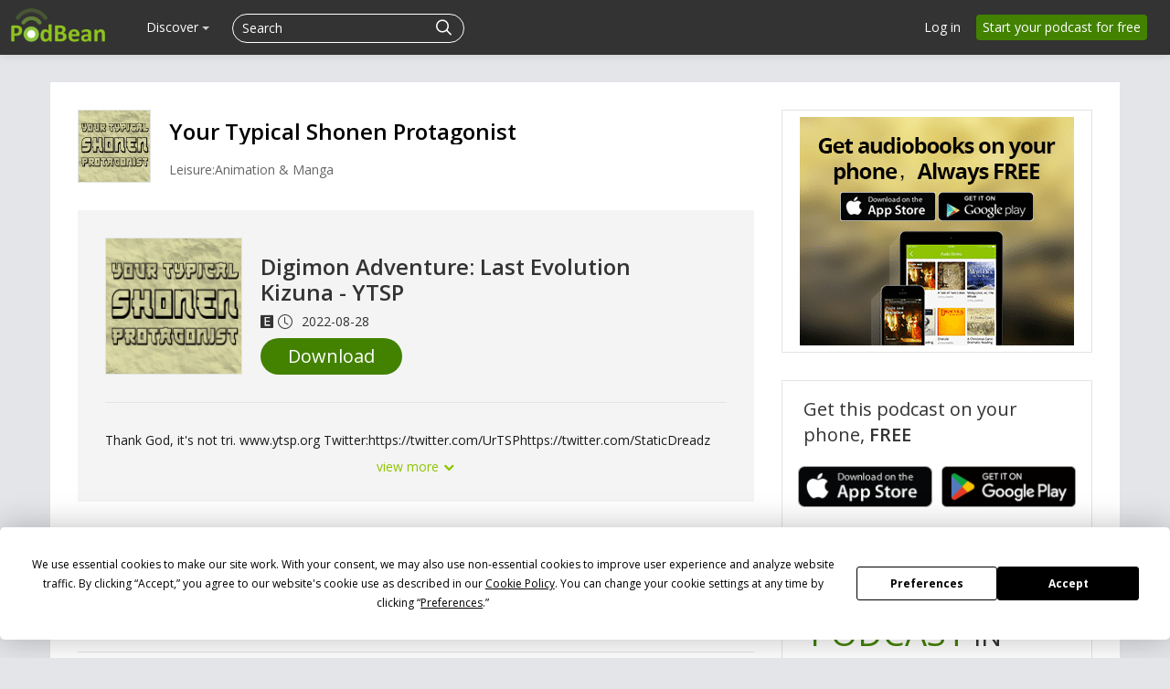

--- FILE ---
content_type: text/css
request_url: https://pbcdn1.podbean.com/fs1/site/css/download-page.css?version=20251210
body_size: 1922
content:
li,span,p, a, html, button, input, select, textarea, .pure-g [class *= "pure-u"] {
    font-family: open sans;
}
body{

	color: #cccccc;
    font-size: 17px;
    margin: 0 auto;
    padding: 0;
    background-color: #0e0f15;
    overflow-y: scroll;
    text-align: center;
    background-color: #e4e5e9 !important;
    line-height: 1.2 !important;
}
.btn{
    box-shadow: none;
    background-image: none;
    border-color: transparent;
    text-shadow: none;
 }
.notnarrow img{
    width: 103px;
    height: auto;
}
/* share download 页面 公用的head css */
.nav{
    border-bottom: none;
}
.share-download-header #login-tool{
    margin-top: 10px;
    margin-right: 9px;
}
.share-download-header #login-tool .dropdown-toggle{
    margin: 0;
}
.share-download-header .brand img{
    width: 103px;
    height: auto;
}
.share-download-header #login-tool .home-signup-free{
    margin-top: 7px;
    background-color: #428200;
    padding: 4px 12px;
    border-radius: 4px;
    margin-right: 16px;
}
.share-download-header #login-tool .login{
    margin-top: 1px;
    margin-right: 7px;
    padding-right: 15px;
}
.share-download-header #login-tool .home-signup-free:hover,.share-download-header #login-tool .home-signup-free:focus{
    color: #ffffff !important;
    opacity: 0.95;
        background-color: #428200 !important;
}
.share-download-header .pbicon-user{
    padding-right: 8px;
}
.share-download-header .pbicon-user img{
    width: 24px;
    height: 24px;
    border-radius: 50%;
}
.share-download-header .brand{
    margin-left: 0 !important;
    padding-left: 21px !important;
    padding-top: 9px !important;
}
.navbar-inverse .navbar-inner{
    background-color: #333333 !important;
    background-image: none !important;
    min-height: 62px;
    max-height: 62px;
    height: 62px;
    border: 1px solid #333333;

}
.navbar-fixed-top .navbar-inner{
     border-width: 0 0 0 !important;
     border-color: transparent;
}
.navbar-inverse .brand, .navbar-inverse .nav>li>a{
    color: #ffffff !important;
    text-shadow: none !important;
}
#episode-download .icon-chevron-down{
    display: inline-block;
    vertical-align: middle;
    line-height: 1;
}
.share-download-header ul>li>a{
    text-align: left;
    margin: 8px 0;
}
.share-download-header .popover ul>li>a{
     margin: 4px 0;
}
.share-download-header .popover ul>li:last-child a i{
    background-image: none !important;
    margin-top: 4px;
}
.share-download-header ul{
    margin-left: 0 !important;
}
.share-download-header li{
    list-style: none !important;
}
.share-download-header li a{
    color: #333333 !important;
}
.share-download-header li a:hover, .share-download-header li a:focus, .share-download-header .dropdown-submenu:hover>a, .share-download-header .dropdown-submenu:focus>a{
    background-image: none !important;
    background-color: transparent !important;
    color: #428200 !important;
    border-radius: 0;
    text-decoration: none !important;
}
.share-download-header ul>li>a i{
    margin-right: 5px;
    font-size: 16px;
}
.share-download-header .icon-chevron-down{
    background-image: none;
}
.share-download-header ul>li>a .icon-home{
    background-image: none !important;
}
#episode-download .share-download-header ul>li>a i{
    margin-top: 3px;
}
#share-v1 .share-download-header ul>li>a i{
    margin-top: -3px;
}
.share-download-header ul>li>a i .pbFont-guanggao{
    font-size: 18px;
}
.share-download-header .dropdown-menu>li>a .icon-ban-circle{
    font-size: 18px;
    background-image: none !important;
}
.share-download-header .dropdown-menu>li>a .icon-support{
    font-size: 15px;
}
.share-download-header ul>li>a .icon-support{
    font-size: 14px;
}
#episode-download .share-download-header .dropdown-menu>li>a .pbFont-luyin{
    margin-right: 3px;
}



.group .btn-a{
	box-shadow: none;
    color: #fff;
    background-image: none;
    border-radius: 30px;
    font-family: open sans;
    background-color: #42484a;
    padding: 6px 20px;
    font-size: 14px;

}
.nav a{
    text-decoration: none;
    display: inline-block;
}
#episode-download .nav .group{ margin-right: 25px; }
.download-share-page{
        background-color: #e4e5e9 !important;
    padding-top: 90px;
    padding-bottom: 30px;
}
.share-content{
	background: #ffffff;
}
.share-content .pod-top{ padding: 30px; }
.share-content .pod-top img{ float: left; border:1px solid #e4e4e4; width: 78px; height: 78px;}
.share-content .pod-top .pod-title{ float: left; margin-left: 20px; text-align: left; width: 80%;}
.share-content .pod-top .follow-right{ float: right; margin-top: 12px; }
.share-content .pod-top .pod-title .name{
    margin-top: 10px;
    font-size: 24px;
    font-weight: 600;
    white-space: nowrap;
    overflow: hidden;
    text-overflow: ellipsis;
}
.share-content .pod-top .pod-title .category{
    color: #666666;
        margin-top: 20px;
    margin-bottom: 5px;
    font-size: 14px;
}
.share-content .pod-top .follow-right .follow{
    border-radius: 0;
    border: none;
    color: #ffffff;
    background-image: none;
    text-shadow: none;
    box-shadow: none;
    padding: 5px 20px;
 }
 .share-content .pod-top .follow-right .follow-btn,.share-content .pod-top .follow-right .no-login-follow{
    background: #428200;
 }
 .share-content .pod-top .follow-right .following-btn{
    background: #d4d4d4;
 }
.share-content .pod-top .follow-right .follow .icon-plus{ margin-top: -2px; }
.share-content .clear{ clear: both; }
.share-content .pod-content .share-podcast img{ float: left; }
.share-content .share-podcast .top .describe .des img{ float: none; width: 100%; }
.share-content .pod-content .share-podcast .podcast-media{ float: left;  width: 72%; }
.share-content .pod-content{
    margin: 0px 0px 30px 30px;
    background: #f4f4f4;
}
.share-content .pod-content .share-podcast{ padding: 30px; }
.share-content .pod-content .podcast-media{ margin-left: 20px; text-align: left; }
.share-content .pod-content .podcast-media .pod-name{
    font-size: 24px;
    font-weight: 600;
    padding-top: 18px;
    overflow: hidden;
    text-overflow: ellipsis;
    line-height: 1.2;
    display: -webkit-box;
    line-clamp: 2;
    -webkit-line-clamp: 2;
    -webkit-box-orient: vertical;
 }
.share-content .pod-content .podcast-media .time{ padding-top: 5px; font-size: 14px;}
.share-content .pod-content .podcast-media .time-img{ margin-right: 10px; }
.share-content .share-podcast .btn-group .btn-ios img{ width: 18px; height: auto; }
.share-content .share-podcast .btn-group .btn-ios{ margin-right: 10px; }
.share-content .share-podcast .btn-group .download-btn{
    padding: 10px 30px;
    background-color: #428200;
    box-shadow: none;
    text-shadow: none;
    border:none;
    background-image: none;
    color: #ffffff;
    border-radius: 50px;
    font-size: 20px;
    float: left;
}
.share-content .share-podcast .btn-group .download-btn:hover{  background-color: #85b71a; }
.share-content .share-podcast .btn-group a img{ margin-right: 10px; }
.share-content .share-podcast .btn-group{ padding-top: 10px; }
.share-content .share-podcast .top .line{ border-bottom: 1px solid #e4e4e4;    margin-top: 30px; }
.share-content .share-podcast .top .describe{ margin-top: 30px; }
.share-content .share-podcast .top .describe .view{ color: #8ec400; font-size: 14px;}
#view-more .icon-chevron-down{ background-image: none; }
.share-content .share-podcast .top .describe .des{
    line-height: 1.6;
    text-align: left;
    font-size: 14px;
    color: #1a1a1a !important;
    overflow: hidden;
    text-overflow: ellipsis;
    display: -webkit-box;
    line-clamp: 2;
    /*-webkit-line-clamp: 2;*/
    /*-webkit-box-orient: vertical;*/
}
.logo-img{
    width: 148px;
    height: 148px;
    border: 1px solid #e4e4e4;
 }
.share-content .pod-top .pod-title .name .tit-link{ color: #000; }
.share-content .more-episodes{ text-align: left; }
.share-content .more-episodes h3{
    font-size: 20px;
    font-weight: 600;
    padding-left: 30px;
    padding-top: 10px;
 }
.share-content .more-episodes .episode-list{
    padding-top: 20px;
    padding-left: 30px;
    display: block;
    cursor: pointer;
 }
 .share-content .more-episodes .episode-list .list{
    border-bottom: 1px solid #e4e4e4;
    cursor: pointer;
 }
.share-content .more-episodes .episode-list:hover{
	background-color: #fafafa;
}
.share-content .more-episodes .left-content{
    float: left;
    width: 91%;
    padding-bottom: 20px;
}
.clear{ clear: both; }
.share-content .more-episodes h3{ font-size: 20px; font-weight: 600; padding-left: 30px;padding-top: 10px;}
.share-content .more-episodes{ text-align: left;  }
.share-content .more-episodes .epi-title{ font-size: 15px;  color: #1a1a1a; }
.share-content .more-episodes .played{ width: 10px; height: auto; }
.share-content .more-episodes .episode-infor img{ margin-top: -2px; margin-right: 6px; }
.share-content .more-episodes .episode-infor .date{ margin-right: 45px; }
.share-content .more-episodes .episode-infor span{ color: #838383;  }
.share-content .more-episodes .episode-infor{ padding-top: 2px; }
.share-content .more-episodes .right-img{ float: right; }
.share-content .more-episodes .left-content .name{
	font-size: 15px;
    color: #1a1a1a;
    margin-bottom: 14px;
    display: block;
    white-space: nowrap;
    overflow: hidden;
    text-overflow: ellipsis;
}
.share-content .more-episodes .left-content .name:hover{ color: #428200; }
.share-content .downloads{
	margin-top: 30px;
    margin-right: 30px;
}
.share-content .downloads .down{
	border: 1px solid #e4e4e4;
    margin-top: 30px;
    padding: 7px;
    text-align: center;
}
.share-content .more-episodes .empty .pbFont-empty1{
    display: block;
    font-size: 90px;
    color: #d0d0d0;
}
.share-content .downloads .down .free-words{
	font-size: 20px;
    margin-top: 10px;
    padding-left: 16px;
    line-height: 1.4;
    text-align: left;
}
.share-content .downloads .group{
	padding-top: 10px;
    padding-bottom: 20px;
    clear: both;
}
.share-content .downloads .group .g-ios{
    float: left;
    padding-left: 10px;
}
.share-content .downloads .group .g-ios img,.share-content .downloads .group .g-adr img{
    width: 147px;
}
.share-content .downloads .group .g-adr{
    float: right;
    padding-right: 10px;
}
.share-content .downloads .group .clear{
    clear: both;
}
.share-content .more-episodes .right-img .pbicon{ font-size: 20px; color: #999;    padding-right: 15px; }
.share-content .more-episodes .right-img .pbicon:hover{ color: #d5d5d5; }
.share-content .more-episodes .right-img .download{
	display: block;
	margin-top: 18px;
}
.share-content .downloads .down .free-words .free{ font-weight: 600; }


@media (min-width: 980px) and (max-width: 1200px) {
.share-content .downloads .group .g-ios img, .share-content .downloads .group .g-adr img{ width: 114px; }

}
@media (min-width: 768px) and (max-width: 979px) {
.share-content .row-fluid .download-left{
    width: 100%
}
.share-content .row-fluid .download-right{ width: 100%;    margin-top: 40px; }
.share-content .downloads .down .free-words{ text-align: center; }
.share-content .downloads{ padding-right: 40px; margin-right: 0; }
.share-content .pod-content{ margin: 0; }
.share-content .more-episodes .right-img .pbicon{ padding-right: 30px; }
.share-content .pod-top .pod-title .name{ font-size: 20px; }
.share-content .pod-content .podcast-media .pod-name{ font-size: 20px; }
.share-content .downloads .group .g-ios{ float: none; }
.pro-list .rightside-panel .butns-group .adr-app{ float: none; }

}
@media (max-width: 767px) {
body{ background-color: #ffffff !important; padding-left: 0px !important; padding-right: 0px !important; }
.share-content .pod-top{ padding:0px 0px 15px 15px; }

.share-content .downloads .creat{ font-size: 24px; }
.share-content .downloads .creat .cast{ font-size: 28px; }
.share-content .more-episodes .left-content{ width: 80%; }
.share-content .pod-content .share-podcast .logo-img{ width: 78px; height: 78px; }
.share-content .pod-top img{ width: 48px; height: 48px; }
.share-content .pod-top .pod-title{     width: 75%;}
.share-content .pod-top .pod-title .name{ font-size: 18px; margin-top: 0; }
.share-content .pod-top .pod-title .category{ margin-top: 10px; }
.share-content .pod-content .share-podcast{ padding:20px 15px; }
.share-content .pod-content .podcast-media .pod-name{ font-size: 18px; padding-top: 0; }
.share-content .pod-content .share-podcast .podcast-media{ width: 65%; }
.share-content .pod-content{ margin-left: 0px; }
.share-content .more-episodes h3{ padding-left: 15px; }
.share-content .more-episodes .episode-list{padding-left: 15px;}
.share-content .downloads{ margin-right: 15px; margin-left: 15px; }
.share-content .downloads .monu{ padding: 20px; }
.share-content .more-episodes .right-img .pbicon{ padding-right: 20px; }
.group .btn-a{ padding: 4px 16px; }
#episode-download .nav .group{ margin-top: 9px; }
.share-content .share-podcast .btn-group a{     padding: 4px 16px； }
}
